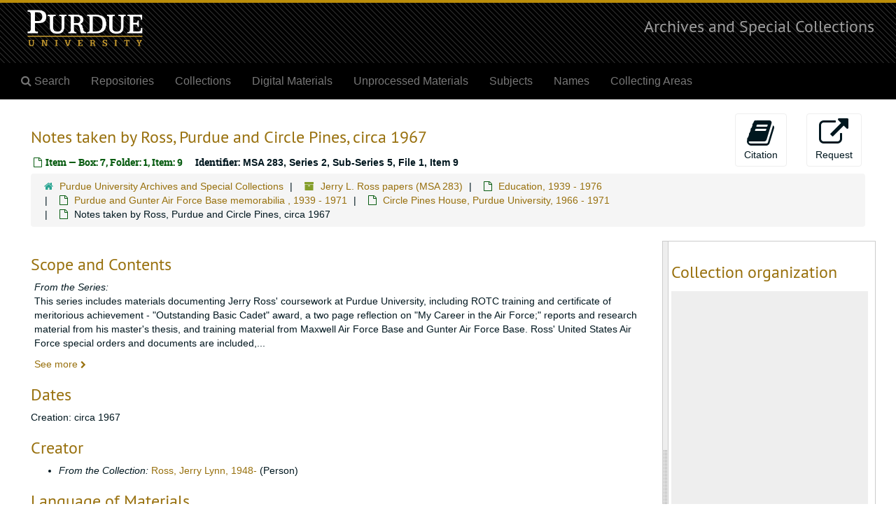

--- FILE ---
content_type: text/html;charset=utf-8
request_url: https://archives.lib.purdue.edu/repositories/2/archival_objects/18832
body_size: 8318
content:
<!DOCTYPE html>
<html lang="en">
<head>
	<meta charset="utf-8"/>
	<meta http-equiv="X-UA-Compatible" content="IE=edge"/>
	<meta name="viewport" content="width=device-width, initial-scale=1">
	<link href="/assets/favicon-ed23e1f2e2ab3ee297671bdbe9988548483231f31a460f595e0d84272f7e356b.ico" rel="shortcut icon" type="image/x-icon" />
	<title>Notes taken by Ross, Purdue and Circle Pines, circa 1967 | Archives and Special Collections</title>
	<meta name="csrf-param" content="authenticity_token" />
<meta name="csrf-token" content="cWk6uB8QRDBdtS47yAgFyu3/m9KVv+Vm8z/tz8hqVSvlUiRX0gyXKhsOBAzKc0DzyyBjnTjBw0AzkhRQvEuH2Q==" />

		<meta name="referrer" content="origin-when-cross-origin" />

	<script>
	 var APP_PATH = '/';
	 var SHOW_IDENTIFIERS_IN_TREE = false;
	</script>

	<link rel="stylesheet" media="all" href="/assets/application-c5ef6c3837eb5dfa7dbdd56630bce29abae71206f816c2cb3e936573b66c3028.css" />
	<script src="/assets/application-77406bf697558af1e782ad28fa7dc1be6c4f18508271369d4a2d9ef7aac90c32.js"></script>

	  <script type="application/ld+json">
    {
  "@context": "http://schema.org/",
  "@id": "https://archives.lib.purdue.edu/repositories/2/archival_objects/18832",
  "@type": "ArchiveComponent",
  "name": "Notes taken by Ross, Purdue and Circle Pines, circa 1967",
  "isPartOf": "https://archives.lib.purdue.edu/repositories/2/archival_objects/18823",
  "description": "This series includes materials documenting Jerry Ross' coursework at Purdue University, including ROTC training and certificate of meritorious achievement - \"Outstanding Basic Cadet\" award, a two page reflection on \"My Career in the Air Force;\" reports and research material from his master's thesis, and training material from Maxwell Air Force Base and Gunter Air Force Base. Ross' United States Air Force special orders and documents are included, along with a few Air Force training items. Various Purdue University and Gunter Air Force Base memorabilia is featured, including but not limited to, newsletters, newspapers, pamphlets, certificates and programs. The course binders include Ross' handwritten notes, homework assignments, tests and final exams. Many of Ross' favorite textbooks, written by Purdue professors and others are also retained in this series.  ",
  "creator": [
    {
      "@id": "https://archives.lib.purdue.edu/agents/people/398",
      "@type": "Person",
      "name": "Ross, Jerry Lynn, 1948-",
      "sameAs": "n2002036468"
    }
  ],
  "dateCreated": [
    "Creation: circa 1967"
  ],
  "holdingArchive": {
    "@id": "https://archives.lib.purdue.edu/repositories/2",
    "@type": "ArchiveOrganization",
    "name": "Purdue University Archives and Special Collections",
    "address": {
      "@type": "PostalAddress",
      "streetAddress": [
        "504 Mitch Daniels Boulevard"
      ],
      "addressLocality": "West Lafayette",
      "addressRegion": "Indiana",
      "postalCode": "47907",
      "addressCountry": "United States"
    },
    "telephone": [
      "765-494-2839"
    ]
  }
}
  </script>


			<!-- Begin plugin layout -->
			<link type="text/css" href="/assets/style.css" rel="stylesheet">
<!-- Google tag (gtag.js) -->
<script async src="https://www.googletagmanager.com/gtag/js?id=G-6R95CSJB8F"></script>
<script>
  window.dataLayer = window.dataLayer || [];
  function gtag(){dataLayer.push(arguments);}
  gtag('js', new Date());

  gtag('config', 'G-6R95CSJB8F');
</script>

			<!-- End plugin layout -->
			<!-- Begin plugin layout -->
			<link rel="stylesheet" media="screen" href="/assets/css/aeon_request_action.css" />

			<!-- End plugin layout -->

<!-- HTML5 shim and Respond.js for IE8 support of HTML5 elements and media queries -->
<!-- WARNING: Respond.js doesn't work if you view the page via file:// -->
<!--[if lt IE 9]>
	<script src="https://oss.maxcdn.com/html5shiv/3.7.3/html5shiv.min.js"></script>
	<script src="https://oss.maxcdn.com/respond/1.4.2/respond.min.js"></script>
<![endif]-->
</head>

<body>


	<div class="skipnav">
  <a class="sr-only sr-only-focusable" href="#maincontent">Skip to main content</a>
</div>


	<div class="container-fluid no-pad">
		<section id="header">
  <div class="row">
    <div class="col-sm-4 hidden-xs">
    	<a href="/">
    		<img class="logo" src="/assets/logo.png" alt="Purdue University" />
    	</a>
    </div>
    <div class="col-sm-8 h1 text-right">
        <a title="Return to the Archives Home" href="https://archives.lib.purdue.edu">
        	Archives and Special Collections
    	</a>
    </div>
  </div>
</section>

		<section id="navigation">
  <nav class="navbar navbar-default" aria-label="top-level navigation">
    <div class="navbar-header top-bar">
      <button type="button" class="navbar-toggle collapsed" data-toggle="collapse" data-target="#collapsemenu"
              aria-expanded="false">
        <span class="sr-only">Toggle navigation</span>
        <span class="icon-bar"></span>
        <span class="icon-bar"></span>
        <span class="icon-bar"></span>
      </button>
      <div class="collapse navbar-collapse" id="collapsemenu">
        <ul class="nav nav navbar-nav">
            <li>
              <a title="Search Archives" href="/repositories/2/search?reset=true">
                <span class="fa fa-search" aria-hidden="true"></span>
                <span>Search</span>
</a>            </li>
            <li><a href="/repositories">Repositories</a></li>
            <li><a href="/repositories/resources">Collections</a></li>
            <li><a href="/objects?limit=digital_object">Digital Materials</a></li>
            <li><a href="/accessions">Unprocessed Materials</a></li>
            <li><a href="/subjects">Subjects</a></li>
            <li><a href="/agents">Names</a></li>
            <li><a href="/classifications">Collecting Areas</a></li>
        </ul>
      </div>
    </div>
  </nav>
</section>

	</div>

	<section id="content" class="container-fluid">
		<a name="maincontent" id="maincontent"></a>
		
		<a name="main" title="Main Content"></a>
<div id="main-content" class="row objects">
  <div class="row" id="info_row">
    <div class="information col-sm-7">
      

<h1>
    Notes taken by Ross, Purdue and Circle Pines, circa 1967
</h1>


<div class="badge-and-identifier">
  <div class="record-type-badge archival_object">
    <i class="fa fa-file-o"></i>&#160;Item  &mdash; Box: 7, Folder: 1, Item: 9
  </div>
    <div class="identifier">
      <span class="id-label">Identifier:</span>&#160;<span class="component">MSA 283, Series 2, Sub-Series 5, File 1, Item 9</span>
    </div>
</div>

    </div>
    <div class="page_actions col-sm-5 right">
    <div title="Page Actions" class="text-right">
 <ul class="list-inline">
      <li class="large-badge  align-center">
          <form id="cite_sub" action="/cite" accept-charset="UTF-8" method="post"><input name="utf8" type="hidden" value="&#x2713;" /><input type="hidden" name="authenticity_token" value="n0Kg8i+mNUhWY8Vp2da/91xJmnutCo1cr9HggOmFthsmPkfe3sQeBgffodJIZ2XIDlPnF5IZEe2CQ9NxAqj+Lw==" />
  <input type="hidden" name="uri" id="uri" value="/repositories/2/archival_objects/18832" />
  <input type="hidden" name="cite" id="cite" value="MSA 283, Series 2, Sub-Series 5, File 1, Item 9, Notes taken by Ross, Purdue and Circle Pines, circa 1967, Box: 7, Folder: 1, Item: 9. Jerry L. Ross papers, MSA 283. Purdue University Archives and Special Collections.   https://archives.lib.purdue.edu/repositories/2/archival_objects/18832  Accessed  November 26, 2025." />
  <button type="submit" class="btn page_action request  btn-default">
    <i class="fa fa-book fa-3x"></i><br/>
    Citation
  </button>
</form>
      </li>
      <li class="large-badge  align-center">
              <a id="staff-link" href="#" class="btn btn-default hide" target="_blank">
        <i class="fa fa-pencil fa-3x"></i>
        <br/>
        Staff Only
    </a>

      </li>
      <li class="large-badge  align-center">
          

  <script src="/assets/js/aeon_request_action.js"></script>


    <form id="aeon_request_sub" target="aeon_request" action="https://purdue.aeon.atlas-sys.com/logon?action=10&amp;form=35" accept-charset="UTF-8" method="post"><input name="utf8" type="hidden" value="&#x2713;" /><input type="hidden" name="authenticity_token" value="fnoMCWn6t5KTXvMA5RqP8zOZE2PvkrJTjZQyp1/bRiU77AwlhZkhWPS8SvO2mRt/kXeyPCGpx+TpAGVX68qDuQ==" />
          <input type='hidden' name='SystemID' value='ArchivesSpace' />
          <input type='hidden' name='ReturnLinkURL' value='https://archives.lib.purdue.edu/repositories/2/archival_objects/18832' />
          <input type='hidden' name='ReturnLinkSystemName' value='ArchivesSpace' />
          <input type='hidden' name='language' value='eng;rus' />
          <input type='hidden' name='physical_location_note' value='' />
          <input type='hidden' name='accessrestrict' value='Collection is open for research. Per donor request, some DVDs and VHS cassettes are listed as restricted, consult with archivist. Two folders contain confidential information and are marked as restricted.' />
          <input type='hidden' name='creation_date' value='circa 1967' />
          <input type='hidden' name='creators' value='Ross, Jerry Lynn, 1948-' />
          <input type='hidden' name='rights_type' value='' />
          <input type='hidden' name='restrictions_apply' value='false' />
          <input type='hidden' name='display_string' value='Notes taken by Ross, Purdue and Circle Pines, circa 1967' />
              <input type='hidden' name='Request' value='1' />
              <input type='hidden' name='instance_is_representative_1' value='false' />
              <input type='hidden' name='instance_last_modified_by_1' value='mary' />
              <input type='hidden' name='instance_instance_type_1' value='text' />
              <input type='hidden' name='instance_created_by_1' value='mary' />
              <input type='hidden' name='instance_container_grandchild_indicator_1' value='9' />
              <input type='hidden' name='instance_container_child_indicator_1' value='1' />
              <input type='hidden' name='instance_container_grandchild_type_1' value='Item' />
              <input type='hidden' name='instance_container_child_type_1' value='folder' />
              <input type='hidden' name='instance_container_last_modified_by_1' value='mary' />
              <input type='hidden' name='instance_container_created_by_1' value='mary' />
              <input type='hidden' name='instance_top_container_ref_1' value='/repositories/2/top_containers/13266' />
              <input type='hidden' name='instance_top_container_long_display_string_1' value='Box 7, D12105 (Mss flip top document case from Gaylord), Stewart Center, Vault [Range: 19, Section: A, Shelf: 05], MSA 283, Jerry L. Ross papers, Series MSA 283, Series 2' />
              <input type='hidden' name='instance_top_container_last_modified_by_1' value='mary' />
              <input type='hidden' name='instance_top_container_display_string_1' value='Box 7: Series MSA 283, Series 2' />
              <input type='hidden' name='instance_top_container_restricted_1' value='true' />
              <input type='hidden' name='instance_top_container_created_by_1' value='admin' />
              <input type='hidden' name='instance_top_container_indicator_1' value='7' />
              <input type='hidden' name='instance_top_container_barcode_1' value='' />
              <input type='hidden' name='instance_top_container_type_1' value='box' />
              <input type='hidden' name='instance_top_container_uri_1' value='/repositories/2/top_containers/13266' />
              <input type='hidden' name='instance_top_container_location_note_1' value='' />
              <input type='hidden' name='requestable_1' value='true' />
              <input type='hidden' name='instance_top_container_location_1' value='Stewart Center, Vault [Range: 19, Section: A, Shelf: 05]' />
              <input type='hidden' name='instance_top_container_location_id_1' value='/locations/1889' />
              <input type='hidden' name='instance_top_container_location_building_1' value='Stewart Center' />
              <input type='hidden' name='instance_top_container_collection_identifier_1' value='MSA 283' />
              <input type='hidden' name='instance_top_container_collection_display_string_1' value='Jerry L. Ross papers' />
              <input type='hidden' name='instance_top_container_series_identifier_1' value='MSA 283, Series 2' />
              <input type='hidden' name='instance_top_container_series_display_string_1' value='Education, 1939 - 1976' />
          <input type='hidden' name='identifier' value='MSA 283, Series 2, Sub-Series 5, File 1, Item 9' />
          <input type='hidden' name='publish' value='true' />
          <input type='hidden' name='level' value='item' />
          <input type='hidden' name='title' value='Notes taken by Ross, Purdue and Circle Pines' />
          <input type='hidden' name='uri' value='/repositories/2/archival_objects/18832' />
          <input type='hidden' name='collection_id' value='MSA 283' />
          <input type='hidden' name='collection_title' value='Jerry L. Ross papers' />
          <input type='hidden' name='repo_code' value='ASC' />
          <input type='hidden' name='repo_name' value='Purdue University Archives and Special Collections' />
          <input type='hidden' name='date_expression' value='Creation: circa 1967' />
          <input type='hidden' name='component_id' value='MSA 283, Series 2, Sub-Series 5, File 1, Item 9' />

      <button type="submit" class="btn page_action request btn-default" title="Request">
        <i class="fa fa-external-link fa-external-link-alt fa-3x"></i><br/>Request
      </button>
</form>


      </li>
 </ul>
</div>

    </div>
  </div>

   <div class="clear">
    <nav aria-label="hierarchical navigation">
      <ul class="breadcrumb">
	<li>
	  <span class='record-type-badge repository' aria-hidden='true'>       <i class='fa fa-home'></i>     </span>
	    <a href='/repositories/2'>
		Purdue University Archives and Special Collections
	    </a>
	</li>
	<li>
	  <span class='record-type-badge resource' aria-hidden='true'>       <i class='fa fa-archive'></i>     </span>
	    <a href='/repositories/2/resources/1315'>
		Jerry L. Ross papers (MSA 283)
	    </a>
	</li>
	<li>
	  <span class='record-type-badge archival_object' aria-hidden='true'>       <i class='fa fa-file-o'></i>     </span>
	    <a href='/repositories/2/archival_objects/18742'>
		Education, 1939 - 1976
	    </a>
	</li>
	<li>
	  <span class='record-type-badge archival_object' aria-hidden='true'>       <i class='fa fa-file-o'></i>     </span>
	    <a href='/repositories/2/archival_objects/18822'>
		Purdue and Gunter Air Force Base memorabilia , 1939 - 1971
	    </a>
	</li>
	<li>
	  <span class='record-type-badge archival_object' aria-hidden='true'>       <i class='fa fa-file-o'></i>     </span>
	    <a href='/repositories/2/archival_objects/18823'>
		Circle Pines House, Purdue University, 1966 - 1971
	    </a>
	</li>
	<li>
	  <span class='record-type-badge archival_object' aria-hidden='true'>       <i class='fa fa-file-o'></i>     </span>
	    Notes taken by Ross, Purdue and Circle Pines, circa 1967
	</li>
      </ul>
    </nav>
</div>


  <div class="row" id="notes_row">
   <div class="col-sm-9">
    
    <!-- Look for '_inherited' and '*_inherited' properties -->
<div class="upper-record-details">
      
    <div class="abstract single_note" >
     <h2>Scope and Contents</h2>
         <div class="subnote ">
           <span class="note-content">
               <span class="inherit">From the Series:</span>
             <p>This series includes materials documenting Jerry Ross' coursework at Purdue University, including ROTC training and certificate of meritorious achievement - "Outstanding Basic Cadet" award, a two page reflection on "My Career in the Air Force;" reports and research material from his master's thesis, and training material from Maxwell Air Force Base and Gunter Air Force Base. Ross' United States Air Force special orders and documents are included, along with a few Air Force training items. Various Purdue University and Gunter Air Force Base memorabilia is featured, including but not limited to, newsletters, newspapers, pamphlets, certificates and programs. The course binders include Ross' handwritten notes, homework assignments, tests and final exams. Many of Ross' favorite textbooks, written by Purdue professors and others are also retained in this series.</p>
           </span>
         </div>
     </div>


      <h2>Dates</h2>
      <ul class="dates-is-single-date">
        <li class="dates"> 
            Creation: circa 1967 
        </li>
</ul>



      
  <h2>Creator</h2>
  <ul class="present_list agents_list">
      <li>
          <span class="inherit">From the Collection:</span>


        <a href="/agents/people/398">Ross, Jerry Lynn, 1948-</a>
        (Person)
      </li>
  </ul>


        
    <div class="langmaterial single_note" >
     <h2>Language of Materials</h2>
       <div class="note-content">
           <span class="inherit">From the Collection:</span>
         <p>Collection material is in English. One MIR publication is in Russian.</p>
       </div>
     </div>

        
    <div class="accessrestrict single_note" >
     <h2>Access Information</h2>
         <div class="subnote ">
           <span class="note-content">
               
             <p>Collection is open for research. Per donor request, some DVDs and VHS cassettes are listed as restricted, consult with archivist. Two folders contain confidential information and are marked as restricted.</p>
           </span>
         </div>
     </div>


      <h2>Extent</h2>
        <p class="extent"><span class="inherit">From the Sub-Series:</span>
	  0.363 Cubic Feet (One letter-size full-width manuscript box)
	</p>


    


      
      
      
      
      
      
      
</div>

    <div class="acc_holder clear" >
      <div class="panel-group" id="res_accordion">
    

	   <div class="panel panel-default">
    <div class="panel-heading">
      <h2 class="panel-title">
        <a class="accordion-toggle" data-toggle="collapse"  href="#cont_list" aria-expanded="true">
          Physical Storage Information
        </a>
      </h2>
    </div>
    <div id="cont_list" class="panel-collapse collapse note_panel in">
      <div class="panel-body">
          <ul class="present_list top_containers">
     <li>
         <a href="/repositories/2/top_containers/13266">
        Box: 7, Folder: 1, Item: 9 (Text)
         </a>
     </li>
  </ul>

      </div>
    </div>
  </div>

	      <div class="panel panel-default">
    <div class="panel-heading">
      <h2 class="panel-title">
        <a class="accordion-toggle" data-toggle="collapse"  href="#repo_deets" aria-expanded="true">
          Repository Details
        </a>
      </h2>
    </div>
    <div id="repo_deets" class="panel-collapse collapse note_panel in">
      <div class="panel-body">
        <h3>Repository Details</h3>
<p> Part of the Purdue University Archives and Special Collections Repository</p>
<div class="website">
  <a href="http://www.lib.purdue.edu/spcol">http://www.lib.purdue.edu/spcol</a>
</div>



<div class='contact_info'>
  <strong>Contact:</strong> <br/>
  <span class="street">
    504 Mitch Daniels Boulevard
    <br />
  </span>

     <span class="city">West Lafayette</span>
     <span class="region">Indiana</span>
     <span class="post_code">47907</span>
     <span class="country">United States</span>

<br/>

   <span class="telephone">
       <i class="fa fa-phone" aria-hidden="true"></i> 765-494-2839
   </span><br/>

<!-- YEE HAW -->
<span class="email"><i class="fa fa-envelope" aria-hidden="true"></i> <a href="mailto:archives@purdue.edu" title="Send email">archives@purdue.edu</a></span>
<br/>
</div>



      </div>
    </div>
  </div>

      </div>
        
        
        
        
        
        
        
    </div>
    <script type="text/javascript" >initialize_accordion(".note_panel", "Expand All" , "Collapse All", true);
    </script>

   </div>

    <div id="sidebar" class="sidebar sidebar-container col-sm-3 resizable-sidebar">

      <script src="/assets/largetree-b0b22b9d696a4d65209a85b481fc377eee881d5cbde959c2a6c1658438494c64.js"></script>
<script src="/assets/tree_renderer-11caee3c4a960695e6913de51382be9e2df87e3351b4d0e5913e888ced73f689.js"></script>

<h2>Collection organization</h2>
<div class="infinite-tree-view largetree-container" id='tree-container'></div>

<script>

    var root_uri = '/repositories/2/resources/1315';
    var should_link_to_record = true;

    var tree = new LargeTree(new TreeDataSource(root_uri + '/tree'),
        $('#tree-container'),
        root_uri,
        true,
        new SimpleRenderer(should_link_to_record),
        function() {
            var tree_id = TreeIds.uri_to_tree_id('/repositories/2/archival_objects/18832');
            tree.setCurrentNode(tree_id, function() {
                // scroll to selected node
                tree.elt.scrollTo('#'+tree_id, 0, {offset: -50});
            });
        },
        function(current_node, tree) {
          tree.expandNode(current_node);
        });
</script>

    </div>
  </div>
   <div class="modal fade" id="cite_modal" tabindex="-1" role="dialog" aria-modal="true" aria-labelledby="cite_modalLabel">
  <div class="modal-dialog">
    <div class="modal-content">
      <header class="modal-header">
        <button type="button" class="close" id="cite_modal_header_close" data-dismiss="modal" aria-label="Close">&times;</button>
        <h2 class="modal-title h3" id="cite_modalLabel">Citation</h2>
      </header>
      <div class="modal-body">
        <section class="panel panel-default mt15px">
  <header class="panel-heading">
    <h3 class="panel-title">Cite Item</h3>
  </header>
  <div class="panel-body flex align-items-center">
    <p id="item_citation" class="flex-grow-1 mr15px mb0">Notes taken by Ross, Purdue and Circle Pines, circa 1967, MSA 283, Series 2, Sub-Series 5, File 1, Item 9, Box: 7, Folder: 1, Item: 9. Jerry L. Ross papers, MSA 283. Purdue University Archives and Special Collections.</p>
    <button type="button" id="copy_item_citation" class="btn btn-primary clip-btn" data-clipboard-target="#item_citation" aria-label="Copy item citation to clipboard">Copy to clipboard</button>
  </div>
</section>
<section class="panel panel-default">
  <header class="panel-heading">
    <h3 class="panel-title">Cite Item Description</h3>
  </header>
  <div class="panel-body flex align-items-center">
    <p id="item_description_citation" class="flex-grow-1 mr15px mb0">Notes taken by Ross, Purdue and Circle Pines, circa 1967, MSA 283, Series 2, Sub-Series 5, File 1, Item 9, Box: 7, Folder: 1, Item: 9. Jerry L. Ross papers, MSA 283. Purdue University Archives and Special Collections.   https://archives.lib.purdue.edu/repositories/2/archival_objects/18832  Accessed  November 26, 2025.</p>
    <button type="button" id="copy_item_description_citation" class="btn btn-primary clip-btn" data-clipboard-target="#item_description_citation" aria-label="Copy item description citation to clipboard">Copy to clipboard</button>
  </div>
</section>

      </div>
      <footer class="modal-footer">
        <button type="button" class="btn btn-default" id="cite_modal_footer_close" data-dismiss="modal" aria-label="Close">Close</button>
      </footer>
    </div>
  </div>
</div>

<script type ="text/javascript" >setupCite()</script>
  <div class="modal fade" id="request_modal" tabindex="-1" role="dialog" aria-modal="true" aria-labelledby="request_modalLabel">
  <div class="modal-dialog">
    <div class="modal-content">
      <header class="modal-header">
        <button type="button" class="close" id="request_modal_header_close" data-dismiss="modal" aria-label="Close">&times;</button>
        <h2 class="modal-title h3" id="request_modalLabel">Request</h2>
      </header>
      <div class="modal-body">
        <form id="request_form" action="/fill_request" accept-charset="UTF-8" method="post"><input name="utf8" type="hidden" value="&#x2713;" /><input type="hidden" name="authenticity_token" value="TooPRrPKmN3MBzGeij8YXSh02+9bEs+EMwt7qNBDvQJKLITETPepHHILPuDRVW63G5nby3QSwf3+f5ZqKFjQKg==" />
  

    <input type='hidden' name='request_uri' value='/repositories/2/archival_objects/18832' />

    <input type='hidden' name='title' value='Notes taken by Ross, Purdue and Circle Pines, circa 1967' />

    <input type='hidden' name='resource_name' value='Jerry L. Ross papers' />

    <input type='hidden' name='identifier' value='MSA 283, Series 2, Sub-Series 5, File 1, Item 9' />

    <input type='hidden' name='cite' value='MSA 283, Series 2, Sub-Series 5, File 1, Item 9, Notes taken by Ross, Purdue and Circle Pines, circa 1967, Box: 7, Folder: 1, Item: 9. Jerry L. Ross papers, MSA 283. Purdue University Archives and Special Collections.   https://archives.lib.purdue.edu/repositories/2/archival_objects/18832  Accessed  November 26, 2025.' />

    <input type='hidden' name='restrict' value='&amp;lt;p&amp;gt;Collection is open for research. Per donor request, some DVDs and VHS cassettes are listed as restricted, consult with archivist. Two folders contain confidential information and are marked as restricted.&amp;lt;/p&amp;gt;' />
      <input type='hidden' name='hierarchy[]' value='Jerry L. Ross papers' />
      <input type='hidden' name='hierarchy[]' value='Education, 1939 - 1976' />
      <input type='hidden' name='hierarchy[]' value='Purdue and Gunter Air Force Base memorabilia , 1939 - 1971' />
      <input type='hidden' name='hierarchy[]' value='Circle Pines House, Purdue University, 1966 - 1971' />

    <input type='hidden' name='repo_name' value='Purdue University Archives and Special Collections' />

    <input type='hidden' name='resource_id' value='MSA 283' />
      <input type='hidden' name='machine[]' value='RestrictedSpecColl' />
      <input type='hidden' name='machine[]' value='RestrictedCurApprSpecColl' />
      <input type='hidden' name='top_container_url[]' value='/repositories/2/top_containers/13266' />
      <input type='hidden' name='container[]' value='Box: 7, Folder: 1, Item: 9 (Text)' />
      <input type='hidden' name='barcode[]' value='' />

    <input type='hidden' name='repo_uri' value='/repositories/2' />

    <input type='hidden' name='repo_code' value='ASC' />

    <input type='hidden' name='repo_email' value='archives@purdue.edu' />

  <div  id="request">
    <div class="form-group required ">
      <label class="sr-only" for="user_name">Your name required</label>
      <div class="input-group">
        <input type="text" name="user_name" id="user_name" placeholder="Your name" class="form-control" />
        <div class="input-group-addon">
          <span class="required aria-hidden">required</span>
        </div>
      </div>
    </div>
    <div class="form-group required ">
      <label class="sr-only" for="user_email">Your email address required</label>
      <div class="input-group">
        <input type="email" name="user_email" id="user_email" placeholder="Your email address" class="form-control" />
        <div class="input-group-addon">
          <span class="required aria-hidden">required</span>
        </div>
      </div>
    </div>
    <div class="form-group ">
      <label class="sr-only" for="date">Anticipated arrival date</label>
      <input type="text" name="date" id="date" placeholder="Anticipated arrival date" class="form-control" />
    </div>
    <div class="form-group ">
      <label class="sr-only" for="note">Note to the staff</label>
      <textarea name="note" id="note" rows="3" cols="25" placeholder="Note to the staff" class="form-control">
</textarea>
    </div>
    <div class="form-group honeypot">
      <span class="aria-hidden">
        <label for="comment">Comment</label>
        <input type="text" name="comment" id="comment" tabindex="-1" class="form-control" />
      </span>
    </div>
    <button type="submit" class="btn btn-primary action-btn noscript">Submit Request</button>
  </div>
</form>
      </div>
      <footer class="modal-footer">
        <button type="button" class="btn btn-default" id="request_modal_footer_close" data-dismiss="modal" aria-label="Close">Close</button>
          <button type="button" class="btn btn-primary action-btn"></button>
      </footer>
    </div>
  </div>
</div>

<script type ="text/javascript" >setupRequest("request_modal",  "Request")</script>

</div>

	</section>

	<script  type="text/javascript" >
		$(".upper-record-details .note-content").each(function(index, element){$(this).readmore(450)});
	</script>

	<div class="panel-footer">
	<ul class="list-inline text-right">
		<li>
			<a href="/">Search</a>
		</li>
		<li>|</li>
		<li>
			<a href="https://purdue.edu" title="Purdue University Home">
				Purdue University
			</a>
		</li>
		<li>|</li>
		<li>
			<a href="https://www.lib.purdue.edu" title="Purdue University Libraries Home">
				Purdue University Libraries
			</a>
		</li>
		<li>|</li>
		<li>
			<a href="https://www.lib.purdue.edu/spcol" title="Archives and Special Collections Home">
				Archives and Special Collections
			</a>
		</li>
		<li>|</li>
		<li>
			<a href="mailto:archives@purdue.edu">Contact Us</a>
		</li>
		<li>|</li>
		<li>
			<a href="/staff">Staff Interface</a>
		</li>
	</ul>
</div>


			<script>
				FRONTEND_URL = "https://archives.lib.purdue.edu/staff";
				RECORD_URI = "/repositories/2/archival_objects/18832";
				STAFF_LINK_MODE = "edit";
			</script>

</body>
</html>


--- FILE ---
content_type: text/css
request_url: https://archives.lib.purdue.edu/assets/style.css
body_size: 4148
content:
/** HTML Elements */
a {
    color: #98700d;
}

a:hover, a:visited {
    color: #98700d;
}

h1, .h1 {
    font-weight: 300;
    color: #98700d;
}

h2 {
    font-weight: 300;
    color: #98700d;
}

h3 {
    font-weight: bold;
    color: #777;
}

/** Buttons */
.btn-primary {
    color: #fff;
    background-color: #5B6870;
    border-color: #6E99B4;
}

.btn-primary:hover, .btn-primary:active {
  color: #fff;
  background-color: #6E99B4;
  border-color: #6E99B4;
}

/** Actions Buttons */
.page_action:hover {
    color: #98700d;
}

/** Accordions */
a.accordion-toggle {
    color: #555;
}

/** Breadcrumbs */
.breadcrumb * a {
    color: #98700d; 
}

/** Buttons */
button.subject {
    color: #FF9B1A;
}

.collection, .agent {
    color: #29A592;
}
.collection, .classification {
    color: #98700d;
}
.collection, .resource {
    color: #849E2A;
}
.collection, .subject {
    color: #FF9B1A;
}

/** Containers */
#whats-in-container>h3 {
    color: #777;
    border-bottom: 1px solid #000;
}

.largetree-container tr.current td {
    background-color: #bdbdbd;
}

.largetree-container tr.current {
    outline: 1px solid #999;
}

.largetree-container .indentor {
    background-color: #bdbdbd; 
    background-image: none; 
}

/** Paging Pills */
.pagination>.active>a, .pagination>.active>a:hover, .pagination>.active>a:focus, .pagination>.active>span, .pagination>.active>span:hover, .pagination>.active>span:focus {
    background-color: #999;
    border-color: #ccc;
}

.pagination>li>a, .pagination>li>span {
    color: #999;
}

/** Tabbing Pills */
.tabbing.nav-pills>li>a {
    background-color: #999;
}

.tabbing.nav-pills>li>a.active {
    background-color: #000;
}

/** Page Header */
#header>.row {
    background: #000 url(/assets/stripes-tile.png) repeat;
    padding-left: 1rem;
    padding-right: 1rem;
    border-bottom: 0;
    border-top: 4px solid #bb8d0a;
}

#header .logo {
    float: left;
    height: 70px;
    text-align: left;
    padding-top: 10px;
}

#header a {
    color: #9e9e9e;
    text-decoration: none;
}

/** Top Bar */
.top-bar {
    background: #000 !important;
    border-top: 1px solid #000;
    border-bottom: 0.0625rem solid #000;
    float: none !important;
}

/** Navigation Bar */
.navbar {
    border: 0;
}

.navbar-default .navbar-nav>li>a {
    color: #777;
}

.navbar-default .navbar-nav>li>a:hover {
    color: #fff;
    text-decoration: none;
}

.navbar-default .navbar-toggle .icon-bar {
    background-color: #888;
}

.navbar-default .navbar-collapse, .navbar-default .navbar-form {
    border-color: #000;
    border: 0;
}

/** Search Results Interface */
.more-facets .btn {
    color: #B46012;
}

/** Record Types */
.top_container {
    color: #6B4536;
}

.record-type-badge.agent {
    color: #29A592;
    border-color: #29A592;
}

.record-type-badge.accession {
    color: #AD1F65;
    border-color: #AD1F65;
}

.record-type-badge.archival_object {
    color: #085C11;
    border-color: #085C11;
}

.record-type-badge.classification {
    color: #777;
    border-color: #777;
}

.record-type-badge.digital_object {
    color: #5B6870;
    border-color: #5B6870;
}

.record-type-badge.repository {
    color: #29A592;
    border-color: #29A592;
}

.record-type-badge.resource {
    color: #849E2A;
    border-color: #849E2A;
}

.record-type-badge.subject {
    color: #FF9B1A;
    border-color: #FF9B1A;
}

.record-type-badge.top_container {
    color: #6B4536;
    border-color: #6B4536;
}

/** Panels */
.panel-footer {
    background-color: #fff;
}

.panel-footer a{
    color: #9a9a9a;
}


--- FILE ---
content_type: application/javascript; charset=utf-8
request_url: https://archives.lib.purdue.edu/assets/tree_renderer-11caee3c4a960695e6913de51382be9e2df87e3351b4d0e5913e888ced73f689.js
body_size: 2686
content:
!function(e){function t(e){this.endpointMarkerTemplate=$('<div class="table-row end-marker" />'),this.should_link_to_record=e||!1,this.rootTemplate=$('<div class="table-row">   <div class="table-cell no-drag-handle"></div>  <div class="table-cell title"></div></div>'),this.nodeTemplate=$('<div class="table-row">   <div class="table-cell drag-handle"></div>  <div class="table-cell title"><span class="indentor"><button class="expandme" aria-expanded="false"><i class="expandme-icon glyphicon glyphicon-chevron-right" /></button></span> </div></div>')}t.prototype.endpoint_marker=function(){return this.endpointMarkerTemplate.clone(!0)},t.prototype.get_root_template=function(){return this.rootTemplate.clone(!1)},t.prototype.get_node_template=function(){return this.nodeTemplate.clone(!1)},t.prototype.add_root_columns=function(e,t){var i=e.find("a.record-title");this.should_link_to_record&&(t.slugged_url&&t.slugged_url.length>0?i.attr("href",t.slugged_url):i.attr("href",AS.app_prefix(t.uri))),i.html(t.parsed_title),"classification"==t.jsonmodel_type?i.prepend(t.identifier+". "):"resource"==t.jsonmodel_type&&SHOW_IDENTIFIERS_IN_TREE&&t.identifier&&i.prepend(t.identifier+": ")},t.prototype.add_node_columns=function(e,t){var i=e.find("a.record-title");if("classification_term"==t.jsonmodel_type)i.html(t.parsed_title),i.prepend(t.identifier+". ");else{var l=this.build_node_title(t);i.html(l)}this.should_link_to_record&&(t.slugged_url&&t.slugged_url.length>0?i.attr("href",t.slugged_url):i.attr("href",AS.app_prefix(t.uri)))},t.prototype.build_node_title=function(e){var t=[];return SHOW_IDENTIFIERS_IN_TREE&&e.identifier&&e.parsed_title?t.push(e.identifier+": "+e.parsed_title):e.parsed_title&&t.push(e.parsed_title),e.label&&t.push(e.label),e.dates&&e.dates.length>0&&e.dates.forEach(function(e){e.expression?"bulk"===e.type?t.push("bulk: "+e.expression):t.push(e.expression):e.begin&&e.end?"bulk"===e.type?t.push("bulk: "+e.begin+"-"+e.end):t.push(e.begin+"-"+e.end):e.begin&&("bulk"===e.type?t.push("bulk: "+e.begin):t.push(e.begin))}),t.join(", ")},e.SimpleRenderer=t}(window);